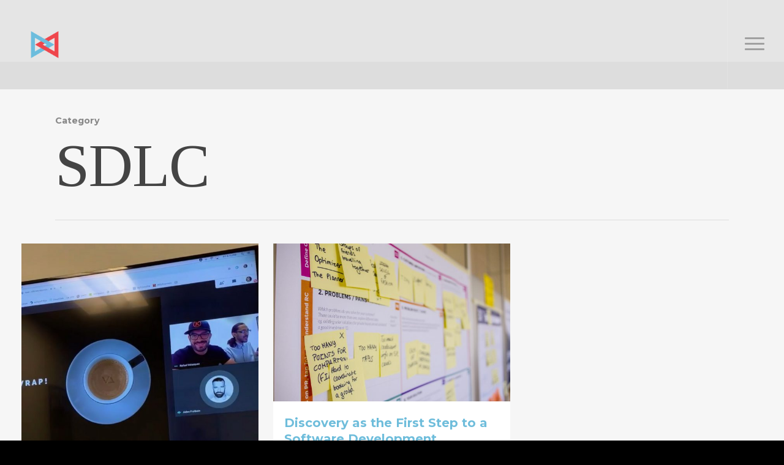

--- FILE ---
content_type: application/javascript
request_url: https://www.mozpit.com/wp-content/themes/salient/js/midnight.js?ver=1.0
body_size: 7489
content:
//midnight init 


/*!
 * Midnight.js 1.1.0
 * jQuery plugin to switch between multiple fixed header designs on the fly, so it looks in line with the content below it.
 * http://aerolab.github.io/midnight.js/
 *
 * Copyright (c) 2014 Aerolab <info@aerolab.co>
 *
 * Released under the MIT license
 * http://aerolab.github.io/midnight.js/LICENSE.txt
 */
 // jQuery Widget
(function(e){"function"==typeof define&&define.amd?define(["jquery"],e):e(jQuery)})(function(e){var t=0,i=Array.prototype.slice;e.cleanData=function(t){return function(i){var s,n,a;for(a=0;null!=(n=i[a]);a++)try{s=e._data(n,"events"),s&&s.remove&&e(n).triggerHandler("remove")}catch(o){}t(i)}}(e.cleanData),e.widget=function(t,i,s){var n,a,o,r,h={},l=t.split(".")[0];return t=t.split(".")[1],n=l+"-"+t,s||(s=i,i=e.Widget),e.expr[":"][n.toLowerCase()]=function(t){return!!e.data(t,n)},e[l]=e[l]||{},a=e[l][t],o=e[l][t]=function(e,t){return this._createWidget?(arguments.length&&this._createWidget(e,t),void 0):new o(e,t)},e.extend(o,a,{version:s.version,_proto:e.extend({},s),_childConstructors:[]}),r=new i,r.options=e.widget.extend({},r.options),e.each(s,function(t,s){return e.isFunction(s)?(h[t]=function(){var e=function(){return i.prototype[t].apply(this,arguments)},n=function(e){return i.prototype[t].apply(this,e)};return function(){var t,i=this._super,a=this._superApply;return this._super=e,this._superApply=n,t=s.apply(this,arguments),this._super=i,this._superApply=a,t}}(),void 0):(h[t]=s,void 0)}),o.prototype=e.widget.extend(r,{widgetEventPrefix:a?r.widgetEventPrefix||t:t},h,{constructor:o,namespace:l,widgetName:t,widgetFullName:n}),a?(e.each(a._childConstructors,function(t,i){var s=i.prototype;e.widget(s.namespace+"."+s.widgetName,o,i._proto)}),delete a._childConstructors):i._childConstructors.push(o),e.widget.bridge(t,o),o},e.widget.extend=function(t){for(var s,n,a=i.call(arguments,1),o=0,r=a.length;r>o;o++)for(s in a[o])n=a[o][s],a[o].hasOwnProperty(s)&&void 0!==n&&(t[s]=e.isPlainObject(n)?e.isPlainObject(t[s])?e.widget.extend({},t[s],n):e.widget.extend({},n):n);return t},e.widget.bridge=function(t,s){var n=s.prototype.widgetFullName||t;e.fn[t]=function(a){var o="string"==typeof a,r=i.call(arguments,1),h=this;return a=!o&&r.length?e.widget.extend.apply(null,[a].concat(r)):a,o?this.each(function(){var i,s=e.data(this,n);return"instance"===a?(h=s,!1):s?e.isFunction(s[a])&&"_"!==a.charAt(0)?(i=s[a].apply(s,r),i!==s&&void 0!==i?(h=i&&i.jquery?h.pushStack(i.get()):i,!1):void 0):e.error("no such method '"+a+"' for "+t+" widget instance"):e.error("cannot call methods on "+t+" prior to initialization; "+"attempted to call method '"+a+"'")}):this.each(function(){var t=e.data(this,n);t?(t.option(a||{}),t._init&&t._init()):e.data(this,n,new s(a,this))}),h}},e.Widget=function(){},e.Widget._childConstructors=[],e.Widget.prototype={widgetName:"widget",widgetEventPrefix:"",defaultElement:"<div>",options:{disabled:!1,create:null},_createWidget:function(i,s){s=e(s||this.defaultElement||this)[0],this.element=e(s),this.uuid=t++,this.eventNamespace="."+this.widgetName+this.uuid,this.bindings=e(),this.hoverable=e(),this.focusable=e(),s!==this&&(e.data(s,this.widgetFullName,this),this._on(!0,this.element,{remove:function(e){e.target===s&&this.destroy()}}),this.document=e(s.style?s.ownerDocument:s.document||s),this.window=e(this.document[0].defaultView||this.document[0].parentWindow)),this.options=e.widget.extend({},this.options,this._getCreateOptions(),i),this._create(),this._trigger("create",null,this._getCreateEventData()),this._init()},_getCreateOptions:e.noop,_getCreateEventData:e.noop,_create:e.noop,_init:e.noop,destroy:function(){this._destroy(),this.element.unbind(this.eventNamespace).removeData(this.widgetFullName).removeData(e.camelCase(this.widgetFullName)),this.widget().unbind(this.eventNamespace).removeAttr("aria-disabled").removeClass(this.widgetFullName+"-disabled "+"ui-state-disabled"),this.bindings.unbind(this.eventNamespace),this.hoverable.removeClass("ui-state-hover"),this.focusable.removeClass("ui-state-focus")},_destroy:e.noop,widget:function(){return this.element},option:function(t,i){var s,n,a,o=t;if(0===arguments.length)return e.widget.extend({},this.options);if("string"==typeof t)if(o={},s=t.split("."),t=s.shift(),s.length){for(n=o[t]=e.widget.extend({},this.options[t]),a=0;s.length-1>a;a++)n[s[a]]=n[s[a]]||{},n=n[s[a]];if(t=s.pop(),1===arguments.length)return void 0===n[t]?null:n[t];n[t]=i}else{if(1===arguments.length)return void 0===this.options[t]?null:this.options[t];o[t]=i}return this._setOptions(o),this},_setOptions:function(e){var t;for(t in e)this._setOption(t,e[t]);return this},_setOption:function(e,t){return this.options[e]=t,"disabled"===e&&(this.widget().toggleClass(this.widgetFullName+"-disabled",!!t),t&&(this.hoverable.removeClass("ui-state-hover"),this.focusable.removeClass("ui-state-focus"))),this},enable:function(){return this._setOptions({disabled:!1})},disable:function(){return this._setOptions({disabled:!0})},_on:function(t,i,s){var n,a=this;"boolean"!=typeof t&&(s=i,i=t,t=!1),s?(i=n=e(i),this.bindings=this.bindings.add(i)):(s=i,i=this.element,n=this.widget()),e.each(s,function(s,o){function r(){return t||a.options.disabled!==!0&&!e(this).hasClass("ui-state-disabled")?("string"==typeof o?a[o]:o).apply(a,arguments):void 0}"string"!=typeof o&&(r.guid=o.guid=o.guid||r.guid||e.guid++);var h=s.match(/^([\w:-]*)\s*(.*)$/),l=h[1]+a.eventNamespace,u=h[2];u?n.delegate(u,l,r):i.bind(l,r)})},_off:function(t,i){i=(i||"").split(" ").join(this.eventNamespace+" ")+this.eventNamespace,t.unbind(i).undelegate(i),this.bindings=e(this.bindings.not(t).get()),this.focusable=e(this.focusable.not(t).get()),this.hoverable=e(this.hoverable.not(t).get())},_delay:function(e,t){function i(){return("string"==typeof e?s[e]:e).apply(s,arguments)}var s=this;return setTimeout(i,t||0)},_hoverable:function(t){this.hoverable=this.hoverable.add(t),this._on(t,{mouseenter:function(t){e(t.currentTarget).addClass("ui-state-hover")},mouseleave:function(t){e(t.currentTarget).removeClass("ui-state-hover")}})},_focusable:function(t){this.focusable=this.focusable.add(t),this._on(t,{focusin:function(t){e(t.currentTarget).addClass("ui-state-focus")},focusout:function(t){e(t.currentTarget).removeClass("ui-state-focus")}})},_trigger:function(t,i,s){var n,a,o=this.options[t];if(s=s||{},i=e.Event(i),i.type=(t===this.widgetEventPrefix?t:this.widgetEventPrefix+t).toLowerCase(),i.target=this.element[0],a=i.originalEvent)for(n in a)n in i||(i[n]=a[n]);return this.element.trigger(i,s),!(e.isFunction(o)&&o.apply(this.element[0],[i].concat(s))===!1||i.isDefaultPrevented())}},e.each({show:"fadeIn",hide:"fadeOut"},function(t,i){e.Widget.prototype["_"+t]=function(s,n,a){"string"==typeof n&&(n={effect:n});var o,r=n?n===!0||"number"==typeof n?i:n.effect||i:t;n=n||{},"number"==typeof n&&(n={duration:n}),o=!e.isEmptyObject(n),n.complete=a,n.delay&&s.delay(n.delay),o&&e.effects&&e.effects.effect[r]?s[t](n):r!==t&&s[r]?s[r](n.duration,n.easing,a):s.queue(function(i){e(this)[t](),a&&a.call(s[0]),i()})}}),e.widget});

((function ( $ ) {

  "use strict";

  $.widget('aerolab.midnight', {

    options: {
      // The class that wraps each header. Used as a clipping mask.
      headerClass: 'midnightHeader',
      // The class that wraps the contents of each header. Also used as a clipping mask.
      innerClass: 'midnightInner',
      // The class used by the default header (useful when adding multiple headers with different markup).
      defaultClass: 'default',
      // Unused: Add a prefix to the header classes (so if you set the "thingy-" prefix, a section with data-midnight="butterfly" will use the "thingy-butterfly" header)
      classPrefix: ''
    },

    // Cache all the switchable headers (different colors)
    _headers: {},
    _headerInfo: {top:0, height:0},

    // Cache all the sections which cause the header to change colors
    _$sections: [],
    _sections: [],

    // Scroll Cache
    _scrollTop: 0,
    _documentHeight: 0,

    // Tools
    _transformMode: false,

    _resetLoop: null,

    refresh: function() {

      this._headerInfo = {
        // Todo: Add support for top (though it's mostly unnecessary)
        top: 0,
        height: this.element.outerHeight()
      };

      // Sections that affect the color of the header (and cache)
      this._$sections = $('[data-midnight]');
      
      for (var i = this._$sections.length - 1; i >= 0; i--) {
      	//stop sections that shouldn't be tracked
      	if($(this._$sections[i]).parents('.masonry').length > 0) this._$sections.splice(i, 1); //rows inside of a masonry blog
      	if(!$(this._$sections[i]).hasClass('full-width-section') && !$(this._$sections[i]).hasClass('full-width-content') && !$(this._$sections[i]).hasClass('parallax_slider_outer') && 
      	!$(this._$sections[i]).hasClass('nectar-slider-wrap') && !$(this._$sections[i]).hasClass('nectar-box-roll') && 
      	$(this._$sections[i]).attr('id') != 'page-header-wrap' && $(this._$sections[i]).attr('id') != 'page-header-bg' && $(this._$sections[i]).attr('id') != 'footer-outer') this._$sections.splice(i, 1); //non full width rows (bottom margin messes up effect)

      }

      this._sections = [];

      this._setupHeaders();

      this.recalculate();

    },

    _create: function() {
      
      var context = this;
      this._scrollTop = window.pageYOffset || document.documentElement.scrollTop;
      this._documentHeight = $(document).height();
      this._headers = {};

      this._transformMode = this._getSupportedTransform();

      // Calculate all sections and create the necessary headers
      this.refresh();


      // NANANANANANANANA GRASAAAAA
      // (This is the ghetto way of keeping the section values updated after any kind of reflow. The overhead is minimal)
      setInterval(function(){
        context._recalculateSections();
      }, 1000);

      /* nectar addition */ 
      setInterval(function(){

        context._sections = [];
        context._setupHeaders();

        context._recalculateSections();
        context._updateHeaderHeight();
        context._recalculateHeaders();
        context._updateHeaders();

      }, 100);

      /* nectar addition end */ 
      // We need to recalculate all this._sections and headers on resize.
      $(window).resize(function(){
        context.recalculate();
        context.refresh();
      }).trigger('resize');


      // Start the RequestAnimationFrame loop. This should be done just once.
      this._updateHeadersLoop();

    },


    recalculate: function() {
      this._recalculateSections();
      this._updateHeaderHeight();

      this._recalculateHeaders();
      this._updateHeaders();

    },


    /**
     * This is to offer the optimal transform format when updating the header
     */
    _getSupportedTransform: function() {
      var prefixes = ['transform','WebkitTransform','MozTransform','OTransform','msTransform'];
      for(var ix = 0; ix < prefixes.length; ix++) {
        if(document.createElement('div').style[prefixes[ix]] !== undefined) {
          return prefixes[ix];
        }
      }
      return false;
    },


    /**
     * Get the size of the header.
     */
    _getContainerHeight: function(){
      var $customHeaders = this.element.find('> .'+this.options['headerClass']);
      var maxHeight = 0;
      var height = 0;
      var context = this;

      if( $customHeaders.length ) {
        $customHeaders.each(function() {

          var $header = $(this);
          var $inner = $header.find('> .'+context.options['innerClass']);

          // Disable the fixed height and trigger a reflow to get the proper height
          // Get the inner height or just the height of the container
          if( $inner.length ) {
            // Overflow: Auto fixes an issue with Chrome 41, where outerHeight() no longer takes into account 
            // the margins of internal elements, creating a smaller container than necessary
            $inner.css('bottom', 'auto').css('overflow', 'auto');
            height = $inner.outerHeight();
            $inner.css('bottom', '0');
          } else {
            $header.css('bottom', 'auto');
            height = $header.outerHeight();
            $header.css('bottom', '0');
          }

          maxHeight = (height > maxHeight) ? height : maxHeight;
        });
      } else {
        maxHeight = height = this.element.outerHeight();
      }
      return maxHeight;
    },


    _setupHeaders: function(){

      // Get all the different header colors
      var context = this;
      this._headers[this.options['defaultClass']] = {};

      this._$sections.each(function(){

      	if($(this).parents('.masonry').length == 0) {
	        var $section = $(this);
	        var headerClass = $section.data('midnight');

	        if( typeof headerClass !== 'string' ){ return; }

	        headerClass = headerClass.trim();

	        if( headerClass === '' ){ return; }

	        context._headers[headerClass] = {};
	    }

      });


      // Get the padding of the original Header. It will be applied to the internal headers.
      // Todo: Implement this
      var defaultPaddings = {
        top: this.element.css("padding-top"),
        right: this.element.css("padding-right"),
        bottom: this.element.css("padding-bottom"),
        left: this.element.css("padding-left")
      };


      // Create the fake headers
      this.element
        .css({
          position: 'fixed',
         /* top: 0, */
          left: 0,
          right: 0
          /*overflow: 'hidden' */
        });

      this._updateHeaderHeight();

      var $customHeaders = this.element.find('> .'+this.options['headerClass']);
      if( $customHeaders.length ) {
        if( ! $customHeaders.filter('.'+ this.options['defaultClass']).length ) {
          // If there's no default header, just pick the first one, duplicate it, and set the correct class
          $customHeaders.filter('.'+ this.options['headerClass'] +':first').clone(true, true).attr('class', this.options['headerClass'] +' '+ this.options['defaultClass']);
        }
      } else {
        // If there are no custom headers, just wrap the content and make that the default header

        this.element.wrapInner('<div class="'+ this.options['headerClass'] +' '+ this.options['defaultClass'] +'"></div>');
      }

      // Make a copy of the default header for use in the generic ones.
      var $customHeaders = this.element.find('> .'+ this.options['headerClass']);
      var $defaultHeader = $customHeaders.filter('.'+ this.options['defaultClass']).clone(true, true);



      for( var headerClass in this._headers ) {
        if( ! this._headers.hasOwnProperty(headerClass) ){ continue; }
        if( typeof this._headers[headerClass].element === 'undefined' ) {

          // Create the outer clipping mask
          // If there's some custom markup, use it, or else just clone the default header
          var $existingHeader = $customHeaders.filter('.'+headerClass);
          if( $existingHeader.length ) {
            this._headers[headerClass].element = $existingHeader;
          } else {
            this._headers[headerClass].element = $defaultHeader.clone(true, true).removeClass( this.options['defaultClass'] ).addClass(headerClass).appendTo( this.element );
          }

          var resetStyles = {
            position: 'absolute',
            overflow: 'hidden',
            top: 0,
            left: 0,
            right: 0,
            bottom: 0
          };
          this._headers[headerClass].element.css(resetStyles);

          if( this._transformMode !== false ) {
            this._headers[headerClass].element.css(this._transformMode, 'translateZ(0)');
          }

          // Create the inner clipping mask
          if( ! this._headers[headerClass].element.find('> .'+ this.options['innerClass']).length ) {
            this._headers[headerClass].element.wrapInner('<div class="'+ this.options['innerClass'] +'"></div>');
          }
          this._headers[headerClass].inner = this._headers[headerClass].element.find('> .'+ this.options['innerClass'])
          this._headers[headerClass].inner.css(resetStyles);

          if( this._transformMode !== false ) {
            this._headers[headerClass].inner.css(this._transformMode, 'translateZ(0)');
          }

          // Set the default clipping variables
          this._headers[headerClass].from = '';
          this._headers[headerClass].progress = 0.0;
        }
      }


      // Headers that weren't initialized have to be hidden
      $customHeaders.each(function(){
        var $header = $(this);
        var hasAnyClass = false;
        for( var headerClass in context._headers ) {
          if( ! context._headers.hasOwnProperty(headerClass) ){ continue; }
          if( $header.hasClass(headerClass) ){ hasAnyClass = true; }
        }

        // Add the inner clipping mask just in case
        if( ! $header.find('> .'+ context.options['innerClass']).length ) {
          $header.wrapInner('<div class="'+ context.options['innerClass'] +'"></div>');
        }

        if( hasAnyClass ) {
          $header.show();
        } else {
          $header.hide(); 
        }
      });

    },


    /**
     * Recalculate which headers should be visible at this time based on the scroll position and the (cached) position of each section.
     * This doesn't update
     */
    _recalculateHeaders: function(){

      // Check classes are currently active in the header (including the current percentage of each)
      this._scrollTop = window.pageYOffset || document.body.scrollTop || document.documentElement.scrollTop;
      // Some browsers (e.g on OS X) allow scrolling past the top/bottom.
      this._scrollTop = Math.max(this._scrollTop, 0);
      this._scrollTop = Math.min(this._scrollTop, this._documentHeight);

      // Get the header's position relative to the document (given that it's fixed)
      var headerHeight = this._headerInfo.height;
      var headerStart = this._scrollTop + this._headerInfo.top;
      var headerEnd = headerStart + headerHeight;

      // Add support for transforms (for plugins like Headroom or general css stuff)
      if( typeof window.getComputedStyle === 'function' ) {
        var style = window.getComputedStyle(this.element[0], null);
        var top = 0.0;
        var transformY = 0.0;

        if( this._transformMode !== false && typeof style.transform === 'string' ) {
          // Convert the transform matrix to an array
          var transformArray = (style.transform).match(/(-?[0-9\.]+)/g);
          if( transformArray !== null &&  transformArray.length >= 6 && ! isNaN(parseFloat(transformArray[5])) ) {
            transformY = parseFloat(transformArray[5]);
          }
        }
        if( (style.top).indexOf('px') >= 0 && ! isNaN(parseFloat(style.top)) ) {
          top = parseFloat(style.top);
        }

        headerStart += top + transformY;
        headerEnd += top + transformY;
      }

      // Reset the header status
      for( var headerClass in this._headers ) {
        if( ! this._headers.hasOwnProperty(headerClass) ){ continue; }
        // from == '' signals that the section is inactive
        this._headers[ headerClass ].from = '';
        this._headers[ headerClass ].progress = 0.0;
      }

      // Set the header status
      for( var ix = 0; ix < this._sections.length; ix++ ) {

        // Todo: This isn't exactly the best code.

        // If there's some kind of overlap between the header and a section, that class becomes active
        if( headerEnd >= this._sections[ix].start && headerStart <= this._sections[ix].end ) {

          this._headers[ this._sections[ix].className ].visible = true;

          // If the header sits neatly within the section, this is the only active class
          if( headerStart >= this._sections[ix].start && headerEnd <= this._sections[ix].end ) {
            this._headers[ this._sections[ix].className ].from = 'top';
            this._headers[ this._sections[ix].className ].progress += 1.0;
          }
          // If the header is in the middle of the end of a section, it comes from the top
          else if( headerEnd > this._sections[ix].end && headerStart < this._sections[ix].end ) {
            this._headers[ this._sections[ix].className ].from = 'top';
            this._headers[ this._sections[ix].className ].progress = 1.0 - (headerEnd - this._sections[ix].end) / headerHeight;
          }
          // If the header is in the middle of the start of a section, it comes from the bottom
          else if( headerEnd > this._sections[ix].start && headerStart < this._sections[ix].start ) {
            // If the same color continues in the next section, just add the progress to it so we don't switch
            if( this._headers[ this._sections[ix].className ].from === 'top' ) {
              this._headers[ this._sections[ix].className ].progress += (headerEnd - this._sections[ix].start) / headerHeight;
            }
            else {
              this._headers[ this._sections[ix].className ].from = 'bottom';
              this._headers[ this._sections[ix].className ].progress = (headerEnd - this._sections[ix].start) / headerHeight;
            }
          }

        }

      }

    },


    /**
     * Update the headers based on the position of each section
     */
    _updateHeaders: function(){

      // Don't do anything if there are no headers
      if( typeof this._headers[ this.options['defaultClass'] ] === 'undefined' ){ return; }

      // Do some preprocessing to ensure a header is always shown (even if some this._sections haven't been assigned)
      var totalProgress = 0.0;
      var lastActiveClass = '';
      for( var headerClass in this._headers ) {
        if( ! this._headers.hasOwnProperty(headerClass) ){ continue; }
        if( ! this._headers[headerClass].from === '' ){ continue; }
        totalProgress += this._headers[headerClass].progress;
        lastActiveClass = headerClass;
      }

      if( totalProgress < 1.0 ) {
        // Complete the header at the bottom with the default class
        if( this._headers[ this.options['defaultClass'] ].from === '' ) {
          this._headers[ this.options['defaultClass'] ].from = ( this._headers[lastActiveClass].from === 'top' ) ? 'bottom' : 'top';
          this._headers[ this.options['defaultClass'] ].progress = 1.0 - totalProgress;
        }
        else {
          this._headers[ this.options['defaultClass'] ].progress += 1.0 - totalProgress;
        }
      }


      for( var ix in this._headers ) {
        if( ! this._headers.hasOwnProperty(ix) ){ continue; }
        if( ! this._headers[ix].from === '' ){ continue; }

        var offset = (1.0 - this._headers[ix].progress) * 100.0;

        // Add an extra offset when an area is hidden to prevent clipping/rounding issues.
        if( offset >= 100.0 ) { offset = 110.0; }
        if( offset <= -100.0 ) { offset = -110.0; }

        //submenu fix
        if(offset == 110 && $(this._headers[ix].element).find('.sub-menu:visible').length > 0 || offset == 110 && $(this._headers[ix].element).find('.widget_shopping_cart:visible').length > 0) {
        	if($(this._headers[ix].element).find('.sub-menu:visible').length > 0) {
        		var activeSub = '#' + $(this._headers[ix].element).find('.sub-menu:visible').parents('.menu-item-has-children').attr('id');
        	} else {
        		var activeSub = '.cart-outer';
        	}
        	
        	$('.midnightHeader').each(function(){
        		
        		if($(this).offset().top - $(window).scrollTop() < 80) {
        			$(this).css({'z-index': '9999'}).addClass('overflow');
					$(this).find('.midnightInner').css('overflow','visible');
					if(activeSub != '.cart-outer') { $(this).find(activeSub).superfish('show', true); }
					//if(activeSub == '.cart-outer') { $(this).find('.cart-outer .widget_shopping_cart').fadeIn(0); $(this).find('.cart-outer .cart_list').fadeIn(0); }
        		} else {
        			$(this).css({ 'z-index': 'auto'}).removeClass('overflow');
					$(this).find('.midnightInner').css('overflow','hidden');
					if(activeSub != '.cart-outer') $(this).find(activeSub).superfish('hide', true);
        		}
        	});
        }

        if($('body.mobile').length > 0) {
        	if(offset > 40) $(this._headers[ix].element).addClass('no-pointer-events');
       	    else $(this._headers[ix].element).removeClass('no-pointer-events');
    	} 
 
        

        if( this._headers[ix].from === 'top' ){

          if( this._transformMode !== false ) {
            this._headers[ix].element[0].style[this._transformMode] = 'translateY(-'+ offset +'%) translateZ(0)';
            this._headers[ix].inner[0].style[this._transformMode]   = 'translateY(+'+ offset +'%) translateZ(0)';
          } else {
            this._headers[ix].element[0].style['top'] = '-'+ offset +'%';
            this._headers[ix].inner[0].style['top']   = '+'+ offset +'%';
          }
        }
        else {
          if( this._transformMode !== false ) {
            this._headers[ix].element[0].style[this._transformMode] = 'translateY(+'+ offset +'%) translateZ(0)';
            this._headers[ix].inner[0].style[this._transformMode]   = 'translateY(-'+ offset +'%) translateZ(0)';
          } else {
            this._headers[ix].element[0].style['top'] = '+'+ offset +'%';
            this._headers[ix].inner[0].style['top']   = '-'+ offset +'%';
          }
        }

      }

    },


    /**
     * Update the size of all the sections.
     * This doesn't look for new sections. It only updates the ones that were around when the plugin was started. 
     * Use .midnight('refresh') to do a full update.
     */
    _recalculateSections: function(){

      this._documentHeight = $(document).height();

      // Cache all the this._sections and their start/end positions (where the class starts and ends)
      this._sections = [];

      for( var ix=0; ix<this._$sections.length; ix++ ) {
        var $section = $(this._$sections[ix]);

        this._sections.push({
          element: $section,
          className: $section.data('midnight'),
          start: $section.offset().top,
          end: $section.offset().top + $section.outerHeight()
        });
      }

    },

    _updateHeaderHeight: function(){
      this._headerInfo.height = this._getContainerHeight();
      this.element.css('height', this._headerInfo.height+'px');
    },

    _updateHeadersLoop: function(){

      // This works using requestAnimationFrame for better compatibility with iOS/Android
      var context = this;
      if(!$('body').hasClass('box-animating')) {
	      this._requestAnimationFrame(function(){
	        context._updateHeadersLoop();
	      });

   	   	 this._recalculateHeaders();
   	   	 this._updateHeaders();
  	   } else {
  	  
  	   		//box rolling
  	   		if(typeof context._resetLoop == "number") { clearTimeout(context._resetLoop);  }
  	   		////animating header color change
  	   		if($('.container-wrap > .container > .row > div[data-midnight="dark"].full-width-section:first-child').length > 0 ||
  	   			$('.container-wrap > .container > .row > div[data-midnight="dark"].full-width-content:first-child').length > 0) {
  	   			 	
  	   			if($('body.box-perspective-rolled').length > 0) {
  	   				setTimeout(function(){
		  	   		  $('.midnightHeader.light').transition({'y':'-100%'},270,'ease');
		  	   		  $('.midnightHeader.light > .midnightInner').transition({'y':'100%'},270,'ease');
		  	   		  $('.midnightHeader.dark').transition({'y':'0'},270,'ease');
		  	   		  $('.midnightHeader.dark > .midnightInner').transition({'y':'0%'},270,'ease');
		  	   		},1200);
		  	   		setTimeout(function(){
		  	   		  $('.midnightHeader.light').transition({'y':'100%'},0);
		  	   		  $('.midnightHeader.light > .midnightInner').transition({'y':'-100%'},0);
		  	   		},1600);
  	   			} else {
  	   				 $('.midnightHeader.light').transition({'y':'-100%'},0);
		  	   		 $('.midnightHeader.light > .midnightInner').transition({'y':'100%'},0);
  	   				setTimeout(function(){
		  	   		  $('.midnightHeader.light').transition({'y':'0%'},300,'ease');
		  	   		  $('.midnightHeader.light > .midnightInner').transition({'y':'0'},300,'ease');
		  	   		  $('.midnightHeader.dark').transition({'y':'100%'},300,'ease');
		  	   		  $('.midnightHeader.dark > .midnightInner').transition({'y':'-100%'},300,'ease');
		  	   		},300);
  	   			}
	  	   		

	  	   	}
  	   		////reset loop
  	   		context._resetLoop = setTimeout(function(){
  	   			 context.refresh();
  	   			context._updateHeadersLoop();

  	   		},1700);
  	   }
    },

    _requestAnimationFrame: function(callback){
      // Todo: This should be moved somewhere else
      var requestAnimationFrame = (requestAnimationFrame || (function(){
        return  window.requestAnimationFrame ||
                window.webkitRequestAnimationFrame ||
                window.mozRequestAnimationFrame ||
                function( callback ){
                  window.setTimeout(callback, 1000 / 60);
                };
      })());

      requestAnimationFrame(callback);
    }


  });

})(jQuery));





--- FILE ---
content_type: application/javascript; charset=UTF-8
request_url: https://www-mozpit-com.disqus.com/count-data.js?1=6344%20http%3A%2F%2Fmauriciosanchez.me%2F%3Fp%3D6344&1=6423%20http%3A%2F%2Fmozpit.com%2F%3Fp%3D6423
body_size: 330
content:
var DISQUSWIDGETS;

if (typeof DISQUSWIDGETS != 'undefined') {
    DISQUSWIDGETS.displayCount({"text":{"and":"and","comments":{"zero":"0 Comments","multiple":"{num} Comments","one":"1 Comment"}},"counts":[{"id":"6423 http:\/\/mozpit.com\/?p=6423","comments":0},{"id":"6344 http:\/\/mauriciosanchez.me\/?p=6344","comments":0}]});
}